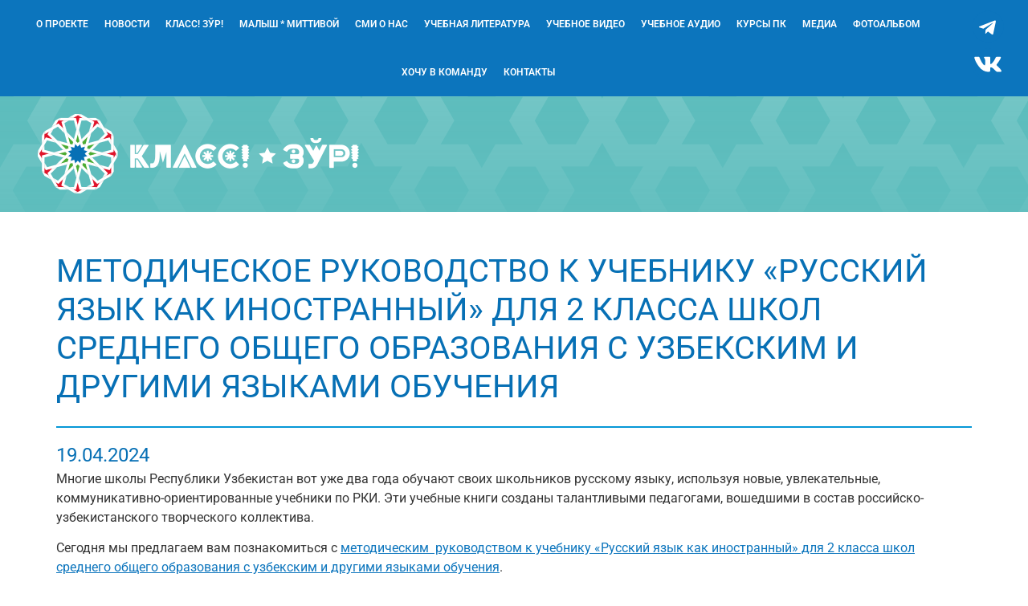

--- FILE ---
content_type: text/html; charset=UTF-8
request_url: https://classzur.ru/metodicheskoe-rukovodstvo-k-uchebniku-russkij-yazyk-kak-inostrannyj-dlya-2-klassa-shkol-srednego-obshhego-obrazovaniya-s-uzbekskim-i-drugimi-yazykami-obucheniya/
body_size: 13796
content:
<!doctype html>
<html lang="ru-RU">
<head>
	<meta charset="UTF-8">
		<meta name="viewport" content="width=device-width, initial-scale=1">
	<link rel="profile" href="https://gmpg.org/xfn/11">
	<script>!function(e,c){e[c]=e[c]+(e[c]&&" ")+"quform-js"}(document.documentElement,"className");</script><meta name='robots' content='index, follow, max-image-preview:large, max-snippet:-1, max-video-preview:-1' />
	<style>img:is([sizes="auto" i], [sizes^="auto," i]) { contain-intrinsic-size: 3000px 1500px }</style>
	
	<!-- This site is optimized with the Yoast SEO plugin v26.3 - https://yoast.com/wordpress/plugins/seo/ -->
	<title>Методическое руководство к учебнику «Русский язык как иностранный» для 2 класса школ среднего общего образования с узбекским и другими языками обучения</title>
	<meta name="description" content="Методическое руководство к учебнику «Русский язык как иностранный» для 2 класса школ среднего общего образования с узбекским и другими языками обучения" />
	<link rel="canonical" href="https://classzur.ru/metodicheskoe-rukovodstvo-k-uchebniku-russkij-yazyk-kak-inostrannyj-dlya-2-klassa-shkol-srednego-obshhego-obrazovaniya-s-uzbekskim-i-drugimi-yazykami-obucheniya/" />
	<meta property="og:locale" content="ru_RU" />
	<meta property="og:type" content="article" />
	<meta property="og:title" content="Методическое руководство к учебнику «Русский язык как иностранный» для 2 класса школ среднего общего образования с узбекским и другими языками обучения" />
	<meta property="og:description" content="Методическое руководство к учебнику «Русский язык как иностранный» для 2 класса школ среднего общего образования с узбекским и другими языками обучения" />
	<meta property="og:url" content="https://classzur.ru/metodicheskoe-rukovodstvo-k-uchebniku-russkij-yazyk-kak-inostrannyj-dlya-2-klassa-shkol-srednego-obshhego-obrazovaniya-s-uzbekskim-i-drugimi-yazykami-obucheniya/" />
	<meta property="article:published_time" content="2024-04-19T05:41:34+00:00" />
	<meta property="article:modified_time" content="2024-04-27T05:44:03+00:00" />
	<meta property="og:image" content="https://classzur.ru/wp-content/uploads/2024/04/image-23-04-24-06-14.jpeg" />
	<meta property="og:image:width" content="800" />
	<meta property="og:image:height" content="800" />
	<meta property="og:image:type" content="image/jpeg" />
	<meta name="author" content="redactor" />
	<meta name="twitter:card" content="summary_large_image" />
	<meta name="twitter:label1" content="Написано автором" />
	<meta name="twitter:data1" content="redactor" />
	<meta name="twitter:label2" content="Примерное время для чтения" />
	<meta name="twitter:data2" content="2 минуты" />
	<script type="application/ld+json" class="yoast-schema-graph">{"@context":"https://schema.org","@graph":[{"@type":"Article","@id":"https://classzur.ru/metodicheskoe-rukovodstvo-k-uchebniku-russkij-yazyk-kak-inostrannyj-dlya-2-klassa-shkol-srednego-obshhego-obrazovaniya-s-uzbekskim-i-drugimi-yazykami-obucheniya/#article","isPartOf":{"@id":"https://classzur.ru/metodicheskoe-rukovodstvo-k-uchebniku-russkij-yazyk-kak-inostrannyj-dlya-2-klassa-shkol-srednego-obshhego-obrazovaniya-s-uzbekskim-i-drugimi-yazykami-obucheniya/"},"author":{"name":"redactor","@id":"https://classzur.ru/#/schema/person/587b2f2990919cfde893e723b1a89b9f"},"headline":"Методическое руководство к учебнику «Русский язык как иностранный» для 2 класса школ среднего общего образования с узбекским и другими языками обучения","datePublished":"2024-04-19T05:41:34+00:00","dateModified":"2024-04-27T05:44:03+00:00","mainEntityOfPage":{"@id":"https://classzur.ru/metodicheskoe-rukovodstvo-k-uchebniku-russkij-yazyk-kak-inostrannyj-dlya-2-klassa-shkol-srednego-obshhego-obrazovaniya-s-uzbekskim-i-drugimi-yazykami-obucheniya/"},"wordCount":139,"publisher":{"@id":"https://classzur.ru/#organization"},"image":{"@id":"https://classzur.ru/metodicheskoe-rukovodstvo-k-uchebniku-russkij-yazyk-kak-inostrannyj-dlya-2-klassa-shkol-srednego-obshhego-obrazovaniya-s-uzbekskim-i-drugimi-yazykami-obucheniya/#primaryimage"},"thumbnailUrl":"https://classzur.ru/wp-content/uploads/2024/04/image-23-04-24-06-14.jpeg","articleSection":["Новости Класс! Зур!"],"inLanguage":"ru-RU"},{"@type":"WebPage","@id":"https://classzur.ru/metodicheskoe-rukovodstvo-k-uchebniku-russkij-yazyk-kak-inostrannyj-dlya-2-klassa-shkol-srednego-obshhego-obrazovaniya-s-uzbekskim-i-drugimi-yazykami-obucheniya/","url":"https://classzur.ru/metodicheskoe-rukovodstvo-k-uchebniku-russkij-yazyk-kak-inostrannyj-dlya-2-klassa-shkol-srednego-obshhego-obrazovaniya-s-uzbekskim-i-drugimi-yazykami-obucheniya/","name":"Методическое руководство к учебнику «Русский язык как иностранный» для 2 класса школ среднего общего образования с узбекским и другими языками обучения","isPartOf":{"@id":"https://classzur.ru/#website"},"primaryImageOfPage":{"@id":"https://classzur.ru/metodicheskoe-rukovodstvo-k-uchebniku-russkij-yazyk-kak-inostrannyj-dlya-2-klassa-shkol-srednego-obshhego-obrazovaniya-s-uzbekskim-i-drugimi-yazykami-obucheniya/#primaryimage"},"image":{"@id":"https://classzur.ru/metodicheskoe-rukovodstvo-k-uchebniku-russkij-yazyk-kak-inostrannyj-dlya-2-klassa-shkol-srednego-obshhego-obrazovaniya-s-uzbekskim-i-drugimi-yazykami-obucheniya/#primaryimage"},"thumbnailUrl":"https://classzur.ru/wp-content/uploads/2024/04/image-23-04-24-06-14.jpeg","datePublished":"2024-04-19T05:41:34+00:00","dateModified":"2024-04-27T05:44:03+00:00","description":"Методическое руководство к учебнику «Русский язык как иностранный» для 2 класса школ среднего общего образования с узбекским и другими языками обучения","breadcrumb":{"@id":"https://classzur.ru/metodicheskoe-rukovodstvo-k-uchebniku-russkij-yazyk-kak-inostrannyj-dlya-2-klassa-shkol-srednego-obshhego-obrazovaniya-s-uzbekskim-i-drugimi-yazykami-obucheniya/#breadcrumb"},"inLanguage":"ru-RU","potentialAction":[{"@type":"ReadAction","target":["https://classzur.ru/metodicheskoe-rukovodstvo-k-uchebniku-russkij-yazyk-kak-inostrannyj-dlya-2-klassa-shkol-srednego-obshhego-obrazovaniya-s-uzbekskim-i-drugimi-yazykami-obucheniya/"]}]},{"@type":"ImageObject","inLanguage":"ru-RU","@id":"https://classzur.ru/metodicheskoe-rukovodstvo-k-uchebniku-russkij-yazyk-kak-inostrannyj-dlya-2-klassa-shkol-srednego-obshhego-obrazovaniya-s-uzbekskim-i-drugimi-yazykami-obucheniya/#primaryimage","url":"https://classzur.ru/wp-content/uploads/2024/04/image-23-04-24-06-14.jpeg","contentUrl":"https://classzur.ru/wp-content/uploads/2024/04/image-23-04-24-06-14.jpeg","width":800,"height":800},{"@type":"BreadcrumbList","@id":"https://classzur.ru/metodicheskoe-rukovodstvo-k-uchebniku-russkij-yazyk-kak-inostrannyj-dlya-2-klassa-shkol-srednego-obshhego-obrazovaniya-s-uzbekskim-i-drugimi-yazykami-obucheniya/#breadcrumb","itemListElement":[{"@type":"ListItem","position":1,"name":"Главная страница","item":"https://classzur.ru/"},{"@type":"ListItem","position":2,"name":"Методическое руководство к учебнику «Русский язык как иностранный» для 2 класса школ среднего общего образования с узбекским и другими языками обучения"}]},{"@type":"WebSite","@id":"https://classzur.ru/#website","url":"https://classzur.ru/","name":"«Класс!» «Зур!»","description":"","publisher":{"@id":"https://classzur.ru/#organization"},"potentialAction":[{"@type":"SearchAction","target":{"@type":"EntryPoint","urlTemplate":"https://classzur.ru/?s={search_term_string}"},"query-input":{"@type":"PropertyValueSpecification","valueRequired":true,"valueName":"search_term_string"}}],"inLanguage":"ru-RU"},{"@type":"Organization","@id":"https://classzur.ru/#organization","name":"Управление дополнительного образования РГПУ им. А. И. Герцена","url":"https://classzur.ru/","logo":{"@type":"ImageObject","inLanguage":"ru-RU","@id":"https://classzur.ru/#/schema/logo/image/","url":"https://classzur.ru/wp-content/uploads/2022/11/logo_page_blue.png","contentUrl":"https://classzur.ru/wp-content/uploads/2022/11/logo_page_blue.png","width":780,"height":446,"caption":"Управление дополнительного образования РГПУ им. А. И. Герцена"},"image":{"@id":"https://classzur.ru/#/schema/logo/image/"}},{"@type":"Person","@id":"https://classzur.ru/#/schema/person/587b2f2990919cfde893e723b1a89b9f","name":"redactor","url":"https://classzur.ru/author/admin62/"}]}</script>
	<!-- / Yoast SEO plugin. -->


<link rel="alternate" type="application/rss+xml" title=" &raquo; Лента" href="https://classzur.ru/feed/" />
<link rel="alternate" type="application/rss+xml" title=" &raquo; Лента комментариев" href="https://classzur.ru/comments/feed/" />
<script>
window._wpemojiSettings = {"baseUrl":"https:\/\/s.w.org\/images\/core\/emoji\/16.0.1\/72x72\/","ext":".png","svgUrl":"https:\/\/s.w.org\/images\/core\/emoji\/16.0.1\/svg\/","svgExt":".svg","source":{"concatemoji":"https:\/\/classzur.ru\/wp-includes\/js\/wp-emoji-release.min.js?ver=2a3794ca494a93181659c21bb302963d"}};
/*! This file is auto-generated */
!function(s,n){var o,i,e;function c(e){try{var t={supportTests:e,timestamp:(new Date).valueOf()};sessionStorage.setItem(o,JSON.stringify(t))}catch(e){}}function p(e,t,n){e.clearRect(0,0,e.canvas.width,e.canvas.height),e.fillText(t,0,0);var t=new Uint32Array(e.getImageData(0,0,e.canvas.width,e.canvas.height).data),a=(e.clearRect(0,0,e.canvas.width,e.canvas.height),e.fillText(n,0,0),new Uint32Array(e.getImageData(0,0,e.canvas.width,e.canvas.height).data));return t.every(function(e,t){return e===a[t]})}function u(e,t){e.clearRect(0,0,e.canvas.width,e.canvas.height),e.fillText(t,0,0);for(var n=e.getImageData(16,16,1,1),a=0;a<n.data.length;a++)if(0!==n.data[a])return!1;return!0}function f(e,t,n,a){switch(t){case"flag":return n(e,"\ud83c\udff3\ufe0f\u200d\u26a7\ufe0f","\ud83c\udff3\ufe0f\u200b\u26a7\ufe0f")?!1:!n(e,"\ud83c\udde8\ud83c\uddf6","\ud83c\udde8\u200b\ud83c\uddf6")&&!n(e,"\ud83c\udff4\udb40\udc67\udb40\udc62\udb40\udc65\udb40\udc6e\udb40\udc67\udb40\udc7f","\ud83c\udff4\u200b\udb40\udc67\u200b\udb40\udc62\u200b\udb40\udc65\u200b\udb40\udc6e\u200b\udb40\udc67\u200b\udb40\udc7f");case"emoji":return!a(e,"\ud83e\udedf")}return!1}function g(e,t,n,a){var r="undefined"!=typeof WorkerGlobalScope&&self instanceof WorkerGlobalScope?new OffscreenCanvas(300,150):s.createElement("canvas"),o=r.getContext("2d",{willReadFrequently:!0}),i=(o.textBaseline="top",o.font="600 32px Arial",{});return e.forEach(function(e){i[e]=t(o,e,n,a)}),i}function t(e){var t=s.createElement("script");t.src=e,t.defer=!0,s.head.appendChild(t)}"undefined"!=typeof Promise&&(o="wpEmojiSettingsSupports",i=["flag","emoji"],n.supports={everything:!0,everythingExceptFlag:!0},e=new Promise(function(e){s.addEventListener("DOMContentLoaded",e,{once:!0})}),new Promise(function(t){var n=function(){try{var e=JSON.parse(sessionStorage.getItem(o));if("object"==typeof e&&"number"==typeof e.timestamp&&(new Date).valueOf()<e.timestamp+604800&&"object"==typeof e.supportTests)return e.supportTests}catch(e){}return null}();if(!n){if("undefined"!=typeof Worker&&"undefined"!=typeof OffscreenCanvas&&"undefined"!=typeof URL&&URL.createObjectURL&&"undefined"!=typeof Blob)try{var e="postMessage("+g.toString()+"("+[JSON.stringify(i),f.toString(),p.toString(),u.toString()].join(",")+"));",a=new Blob([e],{type:"text/javascript"}),r=new Worker(URL.createObjectURL(a),{name:"wpTestEmojiSupports"});return void(r.onmessage=function(e){c(n=e.data),r.terminate(),t(n)})}catch(e){}c(n=g(i,f,p,u))}t(n)}).then(function(e){for(var t in e)n.supports[t]=e[t],n.supports.everything=n.supports.everything&&n.supports[t],"flag"!==t&&(n.supports.everythingExceptFlag=n.supports.everythingExceptFlag&&n.supports[t]);n.supports.everythingExceptFlag=n.supports.everythingExceptFlag&&!n.supports.flag,n.DOMReady=!1,n.readyCallback=function(){n.DOMReady=!0}}).then(function(){return e}).then(function(){var e;n.supports.everything||(n.readyCallback(),(e=n.source||{}).concatemoji?t(e.concatemoji):e.wpemoji&&e.twemoji&&(t(e.twemoji),t(e.wpemoji)))}))}((window,document),window._wpemojiSettings);
</script>
<style id='wp-emoji-styles-inline-css'>

	img.wp-smiley, img.emoji {
		display: inline !important;
		border: none !important;
		box-shadow: none !important;
		height: 1em !important;
		width: 1em !important;
		margin: 0 0.07em !important;
		vertical-align: -0.1em !important;
		background: none !important;
		padding: 0 !important;
	}
</style>
<link rel='stylesheet' id='wp-block-library-css' href='https://classzur.ru/wp-includes/css/dist/block-library/style.min.css?ver=2a3794ca494a93181659c21bb302963d' media='all' />
<style id='global-styles-inline-css'>
:root{--wp--preset--aspect-ratio--square: 1;--wp--preset--aspect-ratio--4-3: 4/3;--wp--preset--aspect-ratio--3-4: 3/4;--wp--preset--aspect-ratio--3-2: 3/2;--wp--preset--aspect-ratio--2-3: 2/3;--wp--preset--aspect-ratio--16-9: 16/9;--wp--preset--aspect-ratio--9-16: 9/16;--wp--preset--color--black: #000000;--wp--preset--color--cyan-bluish-gray: #abb8c3;--wp--preset--color--white: #ffffff;--wp--preset--color--pale-pink: #f78da7;--wp--preset--color--vivid-red: #cf2e2e;--wp--preset--color--luminous-vivid-orange: #ff6900;--wp--preset--color--luminous-vivid-amber: #fcb900;--wp--preset--color--light-green-cyan: #7bdcb5;--wp--preset--color--vivid-green-cyan: #00d084;--wp--preset--color--pale-cyan-blue: #8ed1fc;--wp--preset--color--vivid-cyan-blue: #0693e3;--wp--preset--color--vivid-purple: #9b51e0;--wp--preset--gradient--vivid-cyan-blue-to-vivid-purple: linear-gradient(135deg,rgba(6,147,227,1) 0%,rgb(155,81,224) 100%);--wp--preset--gradient--light-green-cyan-to-vivid-green-cyan: linear-gradient(135deg,rgb(122,220,180) 0%,rgb(0,208,130) 100%);--wp--preset--gradient--luminous-vivid-amber-to-luminous-vivid-orange: linear-gradient(135deg,rgba(252,185,0,1) 0%,rgba(255,105,0,1) 100%);--wp--preset--gradient--luminous-vivid-orange-to-vivid-red: linear-gradient(135deg,rgba(255,105,0,1) 0%,rgb(207,46,46) 100%);--wp--preset--gradient--very-light-gray-to-cyan-bluish-gray: linear-gradient(135deg,rgb(238,238,238) 0%,rgb(169,184,195) 100%);--wp--preset--gradient--cool-to-warm-spectrum: linear-gradient(135deg,rgb(74,234,220) 0%,rgb(151,120,209) 20%,rgb(207,42,186) 40%,rgb(238,44,130) 60%,rgb(251,105,98) 80%,rgb(254,248,76) 100%);--wp--preset--gradient--blush-light-purple: linear-gradient(135deg,rgb(255,206,236) 0%,rgb(152,150,240) 100%);--wp--preset--gradient--blush-bordeaux: linear-gradient(135deg,rgb(254,205,165) 0%,rgb(254,45,45) 50%,rgb(107,0,62) 100%);--wp--preset--gradient--luminous-dusk: linear-gradient(135deg,rgb(255,203,112) 0%,rgb(199,81,192) 50%,rgb(65,88,208) 100%);--wp--preset--gradient--pale-ocean: linear-gradient(135deg,rgb(255,245,203) 0%,rgb(182,227,212) 50%,rgb(51,167,181) 100%);--wp--preset--gradient--electric-grass: linear-gradient(135deg,rgb(202,248,128) 0%,rgb(113,206,126) 100%);--wp--preset--gradient--midnight: linear-gradient(135deg,rgb(2,3,129) 0%,rgb(40,116,252) 100%);--wp--preset--font-size--small: 13px;--wp--preset--font-size--medium: 20px;--wp--preset--font-size--large: 36px;--wp--preset--font-size--x-large: 42px;--wp--preset--spacing--20: 0.44rem;--wp--preset--spacing--30: 0.67rem;--wp--preset--spacing--40: 1rem;--wp--preset--spacing--50: 1.5rem;--wp--preset--spacing--60: 2.25rem;--wp--preset--spacing--70: 3.38rem;--wp--preset--spacing--80: 5.06rem;--wp--preset--shadow--natural: 6px 6px 9px rgba(0, 0, 0, 0.2);--wp--preset--shadow--deep: 12px 12px 50px rgba(0, 0, 0, 0.4);--wp--preset--shadow--sharp: 6px 6px 0px rgba(0, 0, 0, 0.2);--wp--preset--shadow--outlined: 6px 6px 0px -3px rgba(255, 255, 255, 1), 6px 6px rgba(0, 0, 0, 1);--wp--preset--shadow--crisp: 6px 6px 0px rgba(0, 0, 0, 1);}:root { --wp--style--global--content-size: 800px;--wp--style--global--wide-size: 1200px; }:where(body) { margin: 0; }.wp-site-blocks > .alignleft { float: left; margin-right: 2em; }.wp-site-blocks > .alignright { float: right; margin-left: 2em; }.wp-site-blocks > .aligncenter { justify-content: center; margin-left: auto; margin-right: auto; }:where(.wp-site-blocks) > * { margin-block-start: 24px; margin-block-end: 0; }:where(.wp-site-blocks) > :first-child { margin-block-start: 0; }:where(.wp-site-blocks) > :last-child { margin-block-end: 0; }:root { --wp--style--block-gap: 24px; }:root :where(.is-layout-flow) > :first-child{margin-block-start: 0;}:root :where(.is-layout-flow) > :last-child{margin-block-end: 0;}:root :where(.is-layout-flow) > *{margin-block-start: 24px;margin-block-end: 0;}:root :where(.is-layout-constrained) > :first-child{margin-block-start: 0;}:root :where(.is-layout-constrained) > :last-child{margin-block-end: 0;}:root :where(.is-layout-constrained) > *{margin-block-start: 24px;margin-block-end: 0;}:root :where(.is-layout-flex){gap: 24px;}:root :where(.is-layout-grid){gap: 24px;}.is-layout-flow > .alignleft{float: left;margin-inline-start: 0;margin-inline-end: 2em;}.is-layout-flow > .alignright{float: right;margin-inline-start: 2em;margin-inline-end: 0;}.is-layout-flow > .aligncenter{margin-left: auto !important;margin-right: auto !important;}.is-layout-constrained > .alignleft{float: left;margin-inline-start: 0;margin-inline-end: 2em;}.is-layout-constrained > .alignright{float: right;margin-inline-start: 2em;margin-inline-end: 0;}.is-layout-constrained > .aligncenter{margin-left: auto !important;margin-right: auto !important;}.is-layout-constrained > :where(:not(.alignleft):not(.alignright):not(.alignfull)){max-width: var(--wp--style--global--content-size);margin-left: auto !important;margin-right: auto !important;}.is-layout-constrained > .alignwide{max-width: var(--wp--style--global--wide-size);}body .is-layout-flex{display: flex;}.is-layout-flex{flex-wrap: wrap;align-items: center;}.is-layout-flex > :is(*, div){margin: 0;}body .is-layout-grid{display: grid;}.is-layout-grid > :is(*, div){margin: 0;}body{padding-top: 0px;padding-right: 0px;padding-bottom: 0px;padding-left: 0px;}a:where(:not(.wp-element-button)){text-decoration: underline;}:root :where(.wp-element-button, .wp-block-button__link){background-color: #32373c;border-width: 0;color: #fff;font-family: inherit;font-size: inherit;line-height: inherit;padding: calc(0.667em + 2px) calc(1.333em + 2px);text-decoration: none;}.has-black-color{color: var(--wp--preset--color--black) !important;}.has-cyan-bluish-gray-color{color: var(--wp--preset--color--cyan-bluish-gray) !important;}.has-white-color{color: var(--wp--preset--color--white) !important;}.has-pale-pink-color{color: var(--wp--preset--color--pale-pink) !important;}.has-vivid-red-color{color: var(--wp--preset--color--vivid-red) !important;}.has-luminous-vivid-orange-color{color: var(--wp--preset--color--luminous-vivid-orange) !important;}.has-luminous-vivid-amber-color{color: var(--wp--preset--color--luminous-vivid-amber) !important;}.has-light-green-cyan-color{color: var(--wp--preset--color--light-green-cyan) !important;}.has-vivid-green-cyan-color{color: var(--wp--preset--color--vivid-green-cyan) !important;}.has-pale-cyan-blue-color{color: var(--wp--preset--color--pale-cyan-blue) !important;}.has-vivid-cyan-blue-color{color: var(--wp--preset--color--vivid-cyan-blue) !important;}.has-vivid-purple-color{color: var(--wp--preset--color--vivid-purple) !important;}.has-black-background-color{background-color: var(--wp--preset--color--black) !important;}.has-cyan-bluish-gray-background-color{background-color: var(--wp--preset--color--cyan-bluish-gray) !important;}.has-white-background-color{background-color: var(--wp--preset--color--white) !important;}.has-pale-pink-background-color{background-color: var(--wp--preset--color--pale-pink) !important;}.has-vivid-red-background-color{background-color: var(--wp--preset--color--vivid-red) !important;}.has-luminous-vivid-orange-background-color{background-color: var(--wp--preset--color--luminous-vivid-orange) !important;}.has-luminous-vivid-amber-background-color{background-color: var(--wp--preset--color--luminous-vivid-amber) !important;}.has-light-green-cyan-background-color{background-color: var(--wp--preset--color--light-green-cyan) !important;}.has-vivid-green-cyan-background-color{background-color: var(--wp--preset--color--vivid-green-cyan) !important;}.has-pale-cyan-blue-background-color{background-color: var(--wp--preset--color--pale-cyan-blue) !important;}.has-vivid-cyan-blue-background-color{background-color: var(--wp--preset--color--vivid-cyan-blue) !important;}.has-vivid-purple-background-color{background-color: var(--wp--preset--color--vivid-purple) !important;}.has-black-border-color{border-color: var(--wp--preset--color--black) !important;}.has-cyan-bluish-gray-border-color{border-color: var(--wp--preset--color--cyan-bluish-gray) !important;}.has-white-border-color{border-color: var(--wp--preset--color--white) !important;}.has-pale-pink-border-color{border-color: var(--wp--preset--color--pale-pink) !important;}.has-vivid-red-border-color{border-color: var(--wp--preset--color--vivid-red) !important;}.has-luminous-vivid-orange-border-color{border-color: var(--wp--preset--color--luminous-vivid-orange) !important;}.has-luminous-vivid-amber-border-color{border-color: var(--wp--preset--color--luminous-vivid-amber) !important;}.has-light-green-cyan-border-color{border-color: var(--wp--preset--color--light-green-cyan) !important;}.has-vivid-green-cyan-border-color{border-color: var(--wp--preset--color--vivid-green-cyan) !important;}.has-pale-cyan-blue-border-color{border-color: var(--wp--preset--color--pale-cyan-blue) !important;}.has-vivid-cyan-blue-border-color{border-color: var(--wp--preset--color--vivid-cyan-blue) !important;}.has-vivid-purple-border-color{border-color: var(--wp--preset--color--vivid-purple) !important;}.has-vivid-cyan-blue-to-vivid-purple-gradient-background{background: var(--wp--preset--gradient--vivid-cyan-blue-to-vivid-purple) !important;}.has-light-green-cyan-to-vivid-green-cyan-gradient-background{background: var(--wp--preset--gradient--light-green-cyan-to-vivid-green-cyan) !important;}.has-luminous-vivid-amber-to-luminous-vivid-orange-gradient-background{background: var(--wp--preset--gradient--luminous-vivid-amber-to-luminous-vivid-orange) !important;}.has-luminous-vivid-orange-to-vivid-red-gradient-background{background: var(--wp--preset--gradient--luminous-vivid-orange-to-vivid-red) !important;}.has-very-light-gray-to-cyan-bluish-gray-gradient-background{background: var(--wp--preset--gradient--very-light-gray-to-cyan-bluish-gray) !important;}.has-cool-to-warm-spectrum-gradient-background{background: var(--wp--preset--gradient--cool-to-warm-spectrum) !important;}.has-blush-light-purple-gradient-background{background: var(--wp--preset--gradient--blush-light-purple) !important;}.has-blush-bordeaux-gradient-background{background: var(--wp--preset--gradient--blush-bordeaux) !important;}.has-luminous-dusk-gradient-background{background: var(--wp--preset--gradient--luminous-dusk) !important;}.has-pale-ocean-gradient-background{background: var(--wp--preset--gradient--pale-ocean) !important;}.has-electric-grass-gradient-background{background: var(--wp--preset--gradient--electric-grass) !important;}.has-midnight-gradient-background{background: var(--wp--preset--gradient--midnight) !important;}.has-small-font-size{font-size: var(--wp--preset--font-size--small) !important;}.has-medium-font-size{font-size: var(--wp--preset--font-size--medium) !important;}.has-large-font-size{font-size: var(--wp--preset--font-size--large) !important;}.has-x-large-font-size{font-size: var(--wp--preset--font-size--x-large) !important;}
:root :where(.wp-block-pullquote){font-size: 1.5em;line-height: 1.6;}
</style>
<link rel='stylesheet' id='quform-css' href='https://classzur.ru/wp-content/plugins/quform/cache/quform.css?ver=1751530960' media='all' />
<link rel='stylesheet' id='hello-elementor-css' href='https://classzur.ru/wp-content/themes/hello-elementor/assets/css/reset.css?ver=3.4.5' media='all' />
<link rel='stylesheet' id='child-style-css' href='https://classzur.ru/wp-content/themes/hello-elementor-child/style.css?ver=2a3794ca494a93181659c21bb302963d' media='all' />
<link rel='stylesheet' id='hello-elementor-theme-style-css' href='https://classzur.ru/wp-content/themes/hello-elementor/assets/css/theme.css?ver=3.4.5' media='all' />
<link rel='stylesheet' id='hello-elementor-header-footer-css' href='https://classzur.ru/wp-content/themes/hello-elementor/assets/css/header-footer.css?ver=3.4.5' media='all' />
<link rel='stylesheet' id='elementor-frontend-css' href='https://classzur.ru/wp-content/plugins/elementor/assets/css/frontend.min.css?ver=3.33.0' media='all' />
<link rel='stylesheet' id='elementor-post-1083-css' href='https://classzur.ru/wp-content/uploads/elementor/css/post-1083.css?ver=1763112118' media='all' />
<link rel='stylesheet' id='widget-nav-menu-css' href='https://classzur.ru/wp-content/plugins/elementor-pro/assets/css/widget-nav-menu.min.css?ver=3.33.1' media='all' />
<link rel='stylesheet' id='widget-social-icons-css' href='https://classzur.ru/wp-content/plugins/elementor/assets/css/widget-social-icons.min.css?ver=3.33.0' media='all' />
<link rel='stylesheet' id='e-apple-webkit-css' href='https://classzur.ru/wp-content/plugins/elementor/assets/css/conditionals/apple-webkit.min.css?ver=3.33.0' media='all' />
<link rel='stylesheet' id='e-sticky-css' href='https://classzur.ru/wp-content/plugins/elementor-pro/assets/css/modules/sticky.min.css?ver=3.33.1' media='all' />
<link rel='stylesheet' id='elementor-icons-css' href='https://classzur.ru/wp-content/plugins/elementor/assets/lib/eicons/css/elementor-icons.min.css?ver=5.44.0' media='all' />
<link rel='stylesheet' id='elementor-post-2035-css' href='https://classzur.ru/wp-content/uploads/elementor/css/post-2035.css?ver=1763112118' media='all' />
<link rel='stylesheet' id='elementor-post-1910-css' href='https://classzur.ru/wp-content/uploads/elementor/css/post-1910.css?ver=1763112118' media='all' />
<link rel='stylesheet' id='ekit-widget-styles-css' href='https://classzur.ru/wp-content/plugins/elementskit-lite/widgets/init/assets/css/widget-styles.css?ver=3.7.5' media='all' />
<link rel='stylesheet' id='ekit-responsive-css' href='https://classzur.ru/wp-content/plugins/elementskit-lite/widgets/init/assets/css/responsive.css?ver=3.7.5' media='all' />
<link rel='stylesheet' id='elementor-gf-local-roboto-css' href='https://classzur.ru/wp-content/uploads/elementor/google-fonts/css/roboto.css?ver=1742626512' media='all' />
<link rel='stylesheet' id='elementor-gf-local-robotoslab-css' href='https://classzur.ru/wp-content/uploads/elementor/google-fonts/css/robotoslab.css?ver=1742626523' media='all' />
<link rel='stylesheet' id='elementor-icons-shared-0-css' href='https://classzur.ru/wp-content/plugins/elementor/assets/lib/font-awesome/css/fontawesome.min.css?ver=5.15.3' media='all' />
<link rel='stylesheet' id='elementor-icons-fa-solid-css' href='https://classzur.ru/wp-content/plugins/elementor/assets/lib/font-awesome/css/solid.min.css?ver=5.15.3' media='all' />
<link rel='stylesheet' id='elementor-icons-fa-brands-css' href='https://classzur.ru/wp-content/plugins/elementor/assets/lib/font-awesome/css/brands.min.css?ver=5.15.3' media='all' />
<script src="https://classzur.ru/wp-includes/js/jquery/jquery.min.js?ver=3.7.1" id="jquery-core-js"></script>
<script src="https://classzur.ru/wp-includes/js/jquery/jquery-migrate.min.js?ver=3.4.1" id="jquery-migrate-js"></script>
<link rel="EditURI" type="application/rsd+xml" title="RSD" href="https://classzur.ru/xmlrpc.php?rsd" />
<link rel='shortlink' href='https://classzur.ru/?p=4757' />
<meta name="generator" content="Elementor 3.33.0; features: additional_custom_breakpoints; settings: css_print_method-external, google_font-enabled, font_display-swap">
			<style>
				.e-con.e-parent:nth-of-type(n+4):not(.e-lazyloaded):not(.e-no-lazyload),
				.e-con.e-parent:nth-of-type(n+4):not(.e-lazyloaded):not(.e-no-lazyload) * {
					background-image: none !important;
				}
				@media screen and (max-height: 1024px) {
					.e-con.e-parent:nth-of-type(n+3):not(.e-lazyloaded):not(.e-no-lazyload),
					.e-con.e-parent:nth-of-type(n+3):not(.e-lazyloaded):not(.e-no-lazyload) * {
						background-image: none !important;
					}
				}
				@media screen and (max-height: 640px) {
					.e-con.e-parent:nth-of-type(n+2):not(.e-lazyloaded):not(.e-no-lazyload),
					.e-con.e-parent:nth-of-type(n+2):not(.e-lazyloaded):not(.e-no-lazyload) * {
						background-image: none !important;
					}
				}
			</style>
			<link rel="icon" href="https://classzur.ru/wp-content/uploads/2023/03/logo.png" sizes="32x32" />
<link rel="icon" href="https://classzur.ru/wp-content/uploads/2023/03/logo.png" sizes="192x192" />
<link rel="apple-touch-icon" href="https://classzur.ru/wp-content/uploads/2023/03/logo.png" />
<meta name="msapplication-TileImage" content="https://classzur.ru/wp-content/uploads/2023/03/logo.png" />
	<!-- Yandex.Metrika counter -->
<script type="text/javascript" >
   (function(m,e,t,r,i,k,a){m[i]=m[i]||function(){(m[i].a=m[i].a||[]).push(arguments)};
   m[i].l=1*new Date();
   for (var j = 0; j < document.scripts.length; j++) {if (document.scripts[j].src === r) { return; }}
   k=e.createElement(t),a=e.getElementsByTagName(t)[0],k.async=1,k.src=r,a.parentNode.insertBefore(k,a)})
   (window, document, "script", "https://mc.yandex.ru/metrika/tag.js", "ym");

   ym(91318634, "init", {
        clickmap:true,
        trackLinks:true,
        accurateTrackBounce:true,
        webvisor:true
   });
</script>
<noscript><div><img src="https://mc.yandex.ru/watch/91318634" style="position:absolute; left:-9999px;" alt="" /></div></noscript>
<!-- /Yandex.Metrika counter -->
</head>
<body class="wp-singular post-template-default single single-post postid-4757 single-format-standard wp-embed-responsive wp-theme-hello-elementor wp-child-theme-hello-elementor-child hello-elementor-default elementor-default elementor-kit-1083">


<a class="skip-link screen-reader-text" href="#content">
	Перейти к содержимому</a>

		<header data-elementor-type="header" data-elementor-id="2035" class="elementor elementor-2035 elementor-location-header" data-elementor-post-type="elementor_library">
					<section class="elementor-section elementor-top-section elementor-element elementor-element-3240ab65 elementor-section-full_width elementor-section-height-min-height elementor-section-content-middle elementor-section-stretched elementor-section-height-default elementor-section-items-middle" data-id="3240ab65" data-element_type="section" data-settings="{&quot;background_background&quot;:&quot;classic&quot;,&quot;sticky&quot;:&quot;top&quot;,&quot;stretch_section&quot;:&quot;section-stretched&quot;,&quot;sticky_on&quot;:[&quot;desktop&quot;,&quot;tablet&quot;,&quot;mobile&quot;],&quot;sticky_offset&quot;:0,&quot;sticky_effects_offset&quot;:0,&quot;sticky_anchor_link_offset&quot;:0}">
						<div class="elementor-container elementor-column-gap-no">
					<div class="elementor-column elementor-col-50 elementor-top-column elementor-element elementor-element-9886e89" data-id="9886e89" data-element_type="column">
			<div class="elementor-widget-wrap elementor-element-populated">
						<div class="elementor-element elementor-element-ba70128 elementor-nav-menu__align-center elementor-widget__width-initial elementor-nav-menu--dropdown-tablet elementor-nav-menu__text-align-aside elementor-nav-menu--toggle elementor-nav-menu--burger elementor-widget elementor-widget-nav-menu" data-id="ba70128" data-element_type="widget" data-settings="{&quot;layout&quot;:&quot;horizontal&quot;,&quot;submenu_icon&quot;:{&quot;value&quot;:&quot;&lt;i class=\&quot;fas fa-caret-down\&quot; aria-hidden=\&quot;true\&quot;&gt;&lt;\/i&gt;&quot;,&quot;library&quot;:&quot;fa-solid&quot;},&quot;toggle&quot;:&quot;burger&quot;}" data-widget_type="nav-menu.default">
				<div class="elementor-widget-container">
								<nav aria-label="Menu" class="elementor-nav-menu--main elementor-nav-menu__container elementor-nav-menu--layout-horizontal e--pointer-underline e--animation-fade">
				<ul id="menu-1-ba70128" class="elementor-nav-menu"><li class="menu-item menu-item-type-custom menu-item-object-custom menu-item-5378"><a href="/#about" class="elementor-item elementor-item-anchor">О проекте</a></li>
<li class="menu-item menu-item-type-custom menu-item-object-custom menu-item-1122"><a href="/#news" class="elementor-item elementor-item-anchor">Новости</a></li>
<li class="menu-item menu-item-type-custom menu-item-object-custom menu-item-1121"><a href="/o-proekte/" class="elementor-item">Класс! Зўр!</a></li>
<li class="menu-item menu-item-type-custom menu-item-object-custom menu-item-1881"><a href="/o-proekte-malysh-mittivoj" class="elementor-item">Малыш * Миттивой</a></li>
<li class="menu-item menu-item-type-custom menu-item-object-custom menu-item-2560"><a href="/smi-o-nas/" class="elementor-item">СМИ о нас</a></li>
<li class="menu-item menu-item-type-custom menu-item-object-custom menu-item-4688"><a href="/uchebnaya-literatura/" class="elementor-item">Учебная литература</a></li>
<li class="menu-item menu-item-type-post_type menu-item-object-page menu-item-5393"><a href="https://classzur.ru/uchebnoe-video/" class="elementor-item">Учебное видео</a></li>
<li class="menu-item menu-item-type-post_type menu-item-object-page menu-item-5392"><a href="https://classzur.ru/uchebnoe-audio/" class="elementor-item">Учебное аудио</a></li>
<li class="menu-item menu-item-type-post_type menu-item-object-page menu-item-6146"><a href="https://classzur.ru/kursy-pk/" class="elementor-item">Курсы ПК</a></li>
<li class="menu-item menu-item-type-post_type menu-item-object-page menu-item-3441"><a href="https://classzur.ru/media/" class="elementor-item">Медиа</a></li>
<li class="menu-item menu-item-type-post_type menu-item-object-page menu-item-5391"><a href="https://classzur.ru/fotoalbom/" class="elementor-item">Фотоальбом</a></li>
<li class="menu-item menu-item-type-custom menu-item-object-custom menu-item-1123"><a href="/#team" class="elementor-item elementor-item-anchor">Хочу в команду</a></li>
<li class="menu-item menu-item-type-custom menu-item-object-custom menu-item-1124"><a href="/#contacts" class="elementor-item elementor-item-anchor">Контакты</a></li>
</ul>			</nav>
					<div class="elementor-menu-toggle" role="button" tabindex="0" aria-label="Menu Toggle" aria-expanded="false">
			<i aria-hidden="true" role="presentation" class="elementor-menu-toggle__icon--open eicon-menu-bar"></i><i aria-hidden="true" role="presentation" class="elementor-menu-toggle__icon--close eicon-close"></i>		</div>
					<nav class="elementor-nav-menu--dropdown elementor-nav-menu__container" aria-hidden="true">
				<ul id="menu-2-ba70128" class="elementor-nav-menu"><li class="menu-item menu-item-type-custom menu-item-object-custom menu-item-5378"><a href="/#about" class="elementor-item elementor-item-anchor" tabindex="-1">О проекте</a></li>
<li class="menu-item menu-item-type-custom menu-item-object-custom menu-item-1122"><a href="/#news" class="elementor-item elementor-item-anchor" tabindex="-1">Новости</a></li>
<li class="menu-item menu-item-type-custom menu-item-object-custom menu-item-1121"><a href="/o-proekte/" class="elementor-item" tabindex="-1">Класс! Зўр!</a></li>
<li class="menu-item menu-item-type-custom menu-item-object-custom menu-item-1881"><a href="/o-proekte-malysh-mittivoj" class="elementor-item" tabindex="-1">Малыш * Миттивой</a></li>
<li class="menu-item menu-item-type-custom menu-item-object-custom menu-item-2560"><a href="/smi-o-nas/" class="elementor-item" tabindex="-1">СМИ о нас</a></li>
<li class="menu-item menu-item-type-custom menu-item-object-custom menu-item-4688"><a href="/uchebnaya-literatura/" class="elementor-item" tabindex="-1">Учебная литература</a></li>
<li class="menu-item menu-item-type-post_type menu-item-object-page menu-item-5393"><a href="https://classzur.ru/uchebnoe-video/" class="elementor-item" tabindex="-1">Учебное видео</a></li>
<li class="menu-item menu-item-type-post_type menu-item-object-page menu-item-5392"><a href="https://classzur.ru/uchebnoe-audio/" class="elementor-item" tabindex="-1">Учебное аудио</a></li>
<li class="menu-item menu-item-type-post_type menu-item-object-page menu-item-6146"><a href="https://classzur.ru/kursy-pk/" class="elementor-item" tabindex="-1">Курсы ПК</a></li>
<li class="menu-item menu-item-type-post_type menu-item-object-page menu-item-3441"><a href="https://classzur.ru/media/" class="elementor-item" tabindex="-1">Медиа</a></li>
<li class="menu-item menu-item-type-post_type menu-item-object-page menu-item-5391"><a href="https://classzur.ru/fotoalbom/" class="elementor-item" tabindex="-1">Фотоальбом</a></li>
<li class="menu-item menu-item-type-custom menu-item-object-custom menu-item-1123"><a href="/#team" class="elementor-item elementor-item-anchor" tabindex="-1">Хочу в команду</a></li>
<li class="menu-item menu-item-type-custom menu-item-object-custom menu-item-1124"><a href="/#contacts" class="elementor-item elementor-item-anchor" tabindex="-1">Контакты</a></li>
</ul>			</nav>
						</div>
				</div>
					</div>
		</div>
				<div class="elementor-column elementor-col-50 elementor-top-column elementor-element elementor-element-b114197" data-id="b114197" data-element_type="column">
			<div class="elementor-widget-wrap elementor-element-populated">
						<div class="elementor-element elementor-element-7aef64a elementor-shape-circle elementor-widget__width-initial elementor-grid-0 e-grid-align-center elementor-widget elementor-widget-social-icons" data-id="7aef64a" data-element_type="widget" data-widget_type="social-icons.default">
				<div class="elementor-widget-container">
							<div class="elementor-social-icons-wrapper elementor-grid" role="list">
							<span class="elementor-grid-item" role="listitem">
					<a class="elementor-icon elementor-social-icon elementor-social-icon-telegram elementor-repeater-item-8bb1c3d" href="https://t.me/klasszyr" target="_blank">
						<span class="elementor-screen-only">Telegram</span>
						<i aria-hidden="true" class="fab fa-telegram"></i>					</a>
				</span>
							<span class="elementor-grid-item" role="listitem">
					<a class="elementor-icon elementor-social-icon elementor-social-icon- elementor-repeater-item-e96745e" href="https://vk.com/klazzzyr" target="_blank">
						<span class="elementor-screen-only"></span>
						<svg xmlns="http://www.w3.org/2000/svg" width="35" height="21" viewBox="0 0 35 21" fill="none"><path fill-rule="evenodd" clip-rule="evenodd" d="M34.1316 2.29279C34.3725 1.53928 34.1316 0.985596 32.9852 0.985596H29.1942C28.2303 0.985596 27.7859 1.4639 27.5449 1.99133C27.5449 1.99133 25.6171 6.39932 22.8861 9.2626C22.0025 10.0914 21.6009 10.3551 21.1189 10.3551C20.878 10.3551 20.5291 10.0914 20.5291 9.33798V2.2928C20.5291 1.38858 20.2494 0.985596 19.4461 0.985596H13.4889C12.8865 0.985596 12.5243 1.40526 12.5243 1.803C12.5243 2.66017 13.8897 2.85785 14.0304 5.26908V10.5059C14.0304 11.6541 13.8094 11.8622 13.3274 11.8622C12.0423 11.8622 8.91617 7.43454 7.06208 2.36811C6.69873 1.38338 6.33429 0.985596 5.36543 0.985596H1.57448C0.491356 0.985596 0.274719 1.4639 0.274719 1.99133C0.274719 2.93323 1.55993 7.60494 6.25889 13.7836C9.3915 18.0031 13.8051 20.2904 17.8214 20.2904C20.2311 20.2904 20.5292 19.7824 20.5292 18.9073V15.7182C20.5292 14.7022 20.7575 14.4994 21.5206 14.4994C22.0828 14.4994 23.0467 14.7631 25.2959 16.7976C27.8662 19.2087 28.29 20.2904 29.7358 20.2904H33.5267C34.6099 20.2904 35.1514 19.7824 34.839 18.7799C34.4971 17.7807 33.2699 16.3309 31.6415 14.6124C30.7579 13.6329 29.4326 12.578 29.0309 12.0505C28.4686 11.3724 28.6293 11.071 29.0309 10.4682C29.0309 10.4682 33.6496 4.36487 34.1316 2.29279Z" fill="white"></path></svg>					</a>
				</span>
					</div>
						</div>
				</div>
					</div>
		</div>
					</div>
		</section>
				</header>
		
	<section class="menu-item">
		<div class="menu-top">
			<div class="logo-post"><img src="/logo_post.png"></div>
		</div>
	</section>

	<main id="content" class="site-main post-4757 post type-post status-publish format-standard has-post-thumbnail hentry category-novosti-klass-zur" role="main">
					<header class="page-header">
				<h1 class="entry-title item-news">Методическое руководство к учебнику «Русский язык как иностранный» для 2 класса школ среднего общего образования с узбекским и другими языками обучения</h1>				<span class="entry-date">19.04.2024</span>
			</header>
				<div class="page-content news">
			<p>Многие школы Республики Узбекистан вот уже два года обучают своих школьников русскому языку, используя новые, увлекательные, коммуникативно-ориентированные учебники по РКИ. Эти учебные книги созданы талантливыми педагогами, вошедшими в состав российско-узбекистанского творческого коллектива.</p>
<p>Сегодня мы предлагаем вам познакомиться с <a href="https://classzur.ru/wp-content/uploads/2024/04/2-klass_metodichka-klass.pdf">методическим  руководством к учебнику «Русский язык как иностранный» для 2 класса школ среднего общего образования с узбекским и другими языками обучения</a>.</p>
<p>Методическое руководство к учебнику для 2 класса позволит учителю познакомиться с программными требованиям по русскому языку как иностранном для уровня А1.1, разработанным по всем видам речевой деятельности, и учебным материалом, рассчитанным на 34 учебные недели в году.</p>
<p>В пособии содержится программа, образцы контрольных и самостоятельных работ, описание проектов, разработки типовых уроков и обширный словарь, отвечающий задачам обучения детей на данном уровне освоения языка.</p>
<p><img decoding="async" class="size-full wp-image-4759 aligncenter" src="https://classzur.ru/wp-content/uploads/2024/04/image-23-04-24-06-14-1-scaled.jpeg" alt="" width="100%" srcset="https://classzur.ru/wp-content/uploads/2024/04/image-23-04-24-06-14-1-scaled.jpeg 1948w, https://classzur.ru/wp-content/uploads/2024/04/image-23-04-24-06-14-1-768x1009.jpeg 768w, https://classzur.ru/wp-content/uploads/2024/04/image-23-04-24-06-14-1-1169x1536.jpeg 1169w, https://classzur.ru/wp-content/uploads/2024/04/image-23-04-24-06-14-1-1558x2048.jpeg 1558w" sizes="(max-width: 1948px) 100vw, 1948px" /></p>
			<div class="post-tags">
								
			</div>
					</div>

		
		<div class="all-news"><a href="/novosti/">К списку новостей</a></div>
	</main>

			<header data-elementor-type="footer" data-elementor-id="1910" class="elementor elementor-1910 elementor-location-footer" data-elementor-post-type="elementor_library">
					<section class="elementor-section elementor-top-section elementor-element elementor-element-61610ab8 elementor-section-full_width elementor-section-height-default elementor-section-height-default" data-id="61610ab8" data-element_type="section" id="contacts" data-settings="{&quot;background_background&quot;:&quot;classic&quot;}">
						<div class="elementor-container elementor-column-gap-no">
					<div class="elementor-column elementor-col-100 elementor-top-column elementor-element elementor-element-91b5caa" data-id="91b5caa" data-element_type="column">
			<div class="elementor-widget-wrap elementor-element-populated">
						<section class="elementor-section elementor-inner-section elementor-element elementor-element-49afa291 elementor-section-boxed elementor-section-height-default elementor-section-height-default" data-id="49afa291" data-element_type="section" data-settings="{&quot;background_background&quot;:&quot;classic&quot;}">
						<div class="elementor-container elementor-column-gap-default">
					<div class="elementor-column elementor-col-100 elementor-inner-column elementor-element elementor-element-b613774" data-id="b613774" data-element_type="column">
			<div class="elementor-widget-wrap">
							</div>
		</div>
					</div>
		</section>
				<section class="elementor-section elementor-inner-section elementor-element elementor-element-40020ec elementor-section-boxed elementor-section-height-default elementor-section-height-default" data-id="40020ec" data-element_type="section">
						<div class="elementor-container elementor-column-gap-default">
					<div class="elementor-column elementor-col-50 elementor-inner-column elementor-element elementor-element-cf41c3e" data-id="cf41c3e" data-element_type="column">
			<div class="elementor-widget-wrap elementor-element-populated">
						<div class="elementor-element elementor-element-45249b97 elementor-widget elementor-widget-text-editor" data-id="45249b97" data-element_type="widget" data-widget_type="text-editor.default">
				<div class="elementor-widget-container">
									<p>Управление дополнительного образования <br />РГПУ им. А. И. Герцена, г. Санкт-Петербург, набережная реки Мойки, 48, корпус 9<br />udo@herzen.spb.ru</p>								</div>
				</div>
				<div class="elementor-element elementor-element-764fefd elementor-shape-circle e-grid-align-left elementor-grid-0 elementor-widget elementor-widget-social-icons" data-id="764fefd" data-element_type="widget" data-widget_type="social-icons.default">
				<div class="elementor-widget-container">
							<div class="elementor-social-icons-wrapper elementor-grid" role="list">
							<span class="elementor-grid-item" role="listitem">
					<a class="elementor-icon elementor-social-icon elementor-social-icon-telegram elementor-repeater-item-e96745e" href="https://t.me/klasszyr" target="_blank">
						<span class="elementor-screen-only">Telegram</span>
						<i aria-hidden="true" class="fab fa-telegram"></i>					</a>
				</span>
							<span class="elementor-grid-item" role="listitem">
					<a class="elementor-icon elementor-social-icon elementor-social-icon- elementor-repeater-item-7e24e70" href="https://vk.com/klazzzyr" target="_blank">
						<span class="elementor-screen-only"></span>
						<svg xmlns="http://www.w3.org/2000/svg" width="35" height="21" viewBox="0 0 35 21" fill="none"><path fill-rule="evenodd" clip-rule="evenodd" d="M34.1316 2.29279C34.3725 1.53928 34.1316 0.985596 32.9852 0.985596H29.1942C28.2303 0.985596 27.7859 1.4639 27.5449 1.99133C27.5449 1.99133 25.6171 6.39932 22.8861 9.2626C22.0025 10.0914 21.6009 10.3551 21.1189 10.3551C20.878 10.3551 20.5291 10.0914 20.5291 9.33798V2.2928C20.5291 1.38858 20.2494 0.985596 19.4461 0.985596H13.4889C12.8865 0.985596 12.5243 1.40526 12.5243 1.803C12.5243 2.66017 13.8897 2.85785 14.0304 5.26908V10.5059C14.0304 11.6541 13.8094 11.8622 13.3274 11.8622C12.0423 11.8622 8.91617 7.43454 7.06208 2.36811C6.69873 1.38338 6.33429 0.985596 5.36543 0.985596H1.57448C0.491356 0.985596 0.274719 1.4639 0.274719 1.99133C0.274719 2.93323 1.55993 7.60494 6.25889 13.7836C9.3915 18.0031 13.8051 20.2904 17.8214 20.2904C20.2311 20.2904 20.5292 19.7824 20.5292 18.9073V15.7182C20.5292 14.7022 20.7575 14.4994 21.5206 14.4994C22.0828 14.4994 23.0467 14.7631 25.2959 16.7976C27.8662 19.2087 28.29 20.2904 29.7358 20.2904H33.5267C34.6099 20.2904 35.1514 19.7824 34.839 18.7799C34.4971 17.7807 33.2699 16.3309 31.6415 14.6124C30.7579 13.6329 29.4326 12.578 29.0309 12.0505C28.4686 11.3724 28.6293 11.071 29.0309 10.4682C29.0309 10.4682 33.6496 4.36487 34.1316 2.29279Z" fill="white"></path></svg>					</a>
				</span>
					</div>
						</div>
				</div>
					</div>
		</div>
				<div class="elementor-column elementor-col-50 elementor-inner-column elementor-element elementor-element-ce95dc2" data-id="ce95dc2" data-element_type="column">
			<div class="elementor-widget-wrap elementor-element-populated">
						<div class="elementor-element elementor-element-3aa16327 elementor-widget elementor-widget-text-editor" data-id="3aa16327" data-element_type="widget" data-widget_type="text-editor.default">
				<div class="elementor-widget-container">
									<script type="text/javascript" charset="utf-8" async src="https://api-maps.yandex.ru/services/constructor/1.0/js/?um=constructor%3Aa5e1b0df3a8c3914ac76b91af522e480ef0e9b412688167d58713f9689610836&amp;width=100%&amp;height=400&amp;lang=ru_RU&amp;scroll=true"></script>								</div>
				</div>
					</div>
		</div>
					</div>
		</section>
					</div>
		</div>
					</div>
		</section>
				</header>
		
<script type="speculationrules">
{"prefetch":[{"source":"document","where":{"and":[{"href_matches":"\/*"},{"not":{"href_matches":["\/wp-*.php","\/wp-admin\/*","\/wp-content\/uploads\/*","\/wp-content\/*","\/wp-content\/plugins\/*","\/wp-content\/themes\/hello-elementor-child\/*","\/wp-content\/themes\/hello-elementor\/*","\/*\\?(.+)"]}},{"not":{"selector_matches":"a[rel~=\"nofollow\"]"}},{"not":{"selector_matches":".no-prefetch, .no-prefetch a"}}]},"eagerness":"conservative"}]}
</script>
			<script>
				const lazyloadRunObserver = () => {
					const lazyloadBackgrounds = document.querySelectorAll( `.e-con.e-parent:not(.e-lazyloaded)` );
					const lazyloadBackgroundObserver = new IntersectionObserver( ( entries ) => {
						entries.forEach( ( entry ) => {
							if ( entry.isIntersecting ) {
								let lazyloadBackground = entry.target;
								if( lazyloadBackground ) {
									lazyloadBackground.classList.add( 'e-lazyloaded' );
								}
								lazyloadBackgroundObserver.unobserve( entry.target );
							}
						});
					}, { rootMargin: '200px 0px 200px 0px' } );
					lazyloadBackgrounds.forEach( ( lazyloadBackground ) => {
						lazyloadBackgroundObserver.observe( lazyloadBackground );
					} );
				};
				const events = [
					'DOMContentLoaded',
					'elementor/lazyload/observe',
				];
				events.forEach( ( event ) => {
					document.addEventListener( event, lazyloadRunObserver );
				} );
			</script>
			<link rel='stylesheet' id='elementor-icons-ekiticons-css' href='https://classzur.ru/wp-content/plugins/elementskit-lite/modules/elementskit-icon-pack/assets/css/ekiticons.css?ver=3.7.5' media='all' />
<script id="quform-js-extra">
var quformL10n = [];
quformL10n = {"pluginUrl":"https:\/\/classzur.ru\/wp-content\/plugins\/quform","ajaxUrl":"https:\/\/classzur.ru\/wp-admin\/admin-ajax.php","ajaxError":"Ajax error","errorMessageTitle":"There was a problem","removeFile":"Remove","supportPageCaching":true};
</script>
<script src="https://classzur.ru/wp-content/plugins/quform/cache/quform.js?ver=1751530960" id="quform-js"></script>
<script src="https://classzur.ru/wp-content/themes/hello-elementor/assets/js/hello-frontend.js?ver=3.4.5" id="hello-theme-frontend-js"></script>
<script src="https://classzur.ru/wp-content/plugins/elementor-pro/assets/lib/smartmenus/jquery.smartmenus.min.js?ver=1.2.1" id="smartmenus-js"></script>
<script src="https://classzur.ru/wp-content/plugins/elementor/assets/js/webpack.runtime.min.js?ver=3.33.0" id="elementor-webpack-runtime-js"></script>
<script src="https://classzur.ru/wp-content/plugins/elementor/assets/js/frontend-modules.min.js?ver=3.33.0" id="elementor-frontend-modules-js"></script>
<script src="https://classzur.ru/wp-includes/js/jquery/ui/core.min.js?ver=1.13.3" id="jquery-ui-core-js"></script>
<script id="elementor-frontend-js-before">
var elementorFrontendConfig = {"environmentMode":{"edit":false,"wpPreview":false,"isScriptDebug":false},"i18n":{"shareOnFacebook":"\u041f\u043e\u0434\u0435\u043b\u0438\u0442\u044c\u0441\u044f \u0432 Facebook","shareOnTwitter":"\u041f\u043e\u0434\u0435\u043b\u0438\u0442\u044c\u0441\u044f \u0432 Twitter","pinIt":"\u0417\u0430\u043f\u0438\u043d\u0438\u0442\u044c","download":"\u0421\u043a\u0430\u0447\u0430\u0442\u044c","downloadImage":"\u0421\u043a\u0430\u0447\u0430\u0442\u044c \u0438\u0437\u043e\u0431\u0440\u0430\u0436\u0435\u043d\u0438\u0435","fullscreen":"\u0412\u043e \u0432\u0435\u0441\u044c \u044d\u043a\u0440\u0430\u043d","zoom":"\u0423\u0432\u0435\u043b\u0438\u0447\u0435\u043d\u0438\u0435","share":"\u041f\u043e\u0434\u0435\u043b\u0438\u0442\u044c\u0441\u044f","playVideo":"\u041f\u0440\u043e\u0438\u0433\u0440\u0430\u0442\u044c \u0432\u0438\u0434\u0435\u043e","previous":"\u041d\u0430\u0437\u0430\u0434","next":"\u0414\u0430\u043b\u0435\u0435","close":"\u0417\u0430\u043a\u0440\u044b\u0442\u044c","a11yCarouselPrevSlideMessage":"\u041f\u0440\u0435\u0434\u044b\u0434\u0443\u0449\u0438\u0439 \u0441\u043b\u0430\u0439\u0434","a11yCarouselNextSlideMessage":"\u0421\u043b\u0435\u0434\u0443\u044e\u0449\u0438\u0439 \u0441\u043b\u0430\u0439\u0434","a11yCarouselFirstSlideMessage":"\u042d\u0442\u043e \u043f\u0435\u0440\u0432\u044b\u0439 \u0441\u043b\u0430\u0439\u0434","a11yCarouselLastSlideMessage":"\u042d\u0442\u043e \u043f\u043e\u0441\u043b\u0435\u0434\u043d\u0438\u0439 \u0441\u043b\u0430\u0439\u0434","a11yCarouselPaginationBulletMessage":"\u041f\u0435\u0440\u0435\u0439\u0442\u0438 \u043a \u0441\u043b\u0430\u0439\u0434\u0443"},"is_rtl":false,"breakpoints":{"xs":0,"sm":480,"md":768,"lg":1025,"xl":1440,"xxl":1600},"responsive":{"breakpoints":{"mobile":{"label":"\u041c\u043e\u0431\u0438\u043b\u044c\u043d\u044b\u0439 - \u043a\u043d\u0438\u0436\u043d\u0430\u044f \u043e\u0440\u0438\u0435\u043d\u0442\u0430\u0446\u0438\u044f","value":767,"default_value":767,"direction":"max","is_enabled":true},"mobile_extra":{"label":"\u041c\u043e\u0431\u0438\u043b\u044c\u043d\u044b\u0439 - \u0430\u043b\u044c\u0431\u043e\u043c\u043d\u0430\u044f \u043e\u0440\u0438\u0435\u043d\u0442\u0430\u0446\u0438\u044f","value":880,"default_value":880,"direction":"max","is_enabled":false},"tablet":{"label":"\u041f\u043b\u0430\u043d\u0448\u0435\u0442 - \u043a\u043d\u0438\u0436\u043d\u0430\u044f \u043e\u0440\u0438\u0435\u043d\u0442\u0430\u0446\u0438\u044f","value":1024,"default_value":1024,"direction":"max","is_enabled":true},"tablet_extra":{"label":"\u041f\u043b\u0430\u043d\u0448\u0435\u0442 - \u0430\u043b\u044c\u0431\u043e\u043c\u043d\u0430\u044f \u043e\u0440\u0438\u0435\u043d\u0442\u0430\u0446\u0438\u044f","value":1200,"default_value":1200,"direction":"max","is_enabled":false},"laptop":{"label":"\u041d\u043e\u0443\u0442\u0431\u0443\u043a","value":1366,"default_value":1366,"direction":"max","is_enabled":false},"widescreen":{"label":"\u0428\u0438\u0440\u043e\u043a\u043e\u0444\u043e\u0440\u043c\u0430\u0442\u043d\u044b\u0435","value":2400,"default_value":2400,"direction":"min","is_enabled":false}},"hasCustomBreakpoints":false},"version":"3.33.0","is_static":false,"experimentalFeatures":{"additional_custom_breakpoints":true,"theme_builder_v2":true,"hello-theme-header-footer":true,"home_screen":true,"global_classes_should_enforce_capabilities":true,"e_variables":true,"cloud-library":true,"e_opt_in_v4_page":true,"import-export-customization":true,"e_pro_variables":true},"urls":{"assets":"https:\/\/classzur.ru\/wp-content\/plugins\/elementor\/assets\/","ajaxurl":"https:\/\/classzur.ru\/wp-admin\/admin-ajax.php","uploadUrl":"https:\/\/classzur.ru\/wp-content\/uploads"},"nonces":{"floatingButtonsClickTracking":"5dcd4db557"},"swiperClass":"swiper","settings":{"page":[],"editorPreferences":[]},"kit":{"active_breakpoints":["viewport_mobile","viewport_tablet"],"global_image_lightbox":"yes","lightbox_enable_counter":"yes","lightbox_enable_fullscreen":"yes","lightbox_enable_zoom":"yes","lightbox_enable_share":"yes","lightbox_title_src":"title","lightbox_description_src":"description","hello_header_logo_type":"title","hello_header_menu_layout":"horizontal"},"post":{"id":4757,"title":"%D0%9C%D0%B5%D1%82%D0%BE%D0%B4%D0%B8%D1%87%D0%B5%D1%81%D0%BA%D0%BE%D0%B5%20%D1%80%D1%83%D0%BA%D0%BE%D0%B2%D0%BE%D0%B4%D1%81%D1%82%D0%B2%D0%BE%20%D0%BA%20%D1%83%D1%87%D0%B5%D0%B1%D0%BD%D0%B8%D0%BA%D1%83%20%C2%AB%D0%A0%D1%83%D1%81%D1%81%D0%BA%D0%B8%D0%B9%20%D1%8F%D0%B7%D1%8B%D0%BA%20%D0%BA%D0%B0%D0%BA%20%D0%B8%D0%BD%D0%BE%D1%81%D1%82%D1%80%D0%B0%D0%BD%D0%BD%D1%8B%D0%B9%C2%BB%20%D0%B4%D0%BB%D1%8F%202%20%D0%BA%D0%BB%D0%B0%D1%81%D1%81%D0%B0%20%D1%88%D0%BA%D0%BE%D0%BB%20%D1%81%D1%80%D0%B5%D0%B4%D0%BD%D0%B5%D0%B3%D0%BE%20%D0%BE%D0%B1%D1%89%D0%B5%D0%B3%D0%BE%20%D0%BE%D0%B1%D1%80%D0%B0%D0%B7%D0%BE%D0%B2%D0%B0%D0%BD%D0%B8%D1%8F%20%D1%81%20%D1%83%D0%B7%D0%B1%D0%B5%D0%BA%D1%81%D0%BA%D0%B8%D0%BC%20%D0%B8%20%D0%B4%D1%80%D1%83%D0%B3%D0%B8%D0%BC%D0%B8%20%D1%8F%D0%B7%D1%8B%D0%BA%D0%B0%D0%BC%D0%B8%20%D0%BE%D0%B1%D1%83%D1%87%D0%B5%D0%BD%D0%B8%D1%8F","excerpt":"","featuredImage":"https:\/\/classzur.ru\/wp-content\/uploads\/2024\/04\/image-23-04-24-06-14.jpeg"}};
</script>
<script src="https://classzur.ru/wp-content/plugins/elementor/assets/js/frontend.min.js?ver=3.33.0" id="elementor-frontend-js"></script>
<script src="https://classzur.ru/wp-content/plugins/elementor-pro/assets/lib/sticky/jquery.sticky.min.js?ver=3.33.1" id="e-sticky-js"></script>
<script src="https://classzur.ru/wp-content/plugins/elementskit-lite/libs/framework/assets/js/frontend-script.js?ver=3.7.5" id="elementskit-framework-js-frontend-js"></script>
<script id="elementskit-framework-js-frontend-js-after">
		var elementskit = {
			resturl: 'https://classzur.ru/wp-json/elementskit/v1/',
		}

		
</script>
<script src="https://classzur.ru/wp-content/plugins/elementskit-lite/widgets/init/assets/js/widget-scripts.js?ver=3.7.5" id="ekit-widget-scripts-js"></script>
<script src="https://classzur.ru/wp-content/plugins/elementor-pro/assets/js/webpack-pro.runtime.min.js?ver=3.33.1" id="elementor-pro-webpack-runtime-js"></script>
<script src="https://classzur.ru/wp-includes/js/dist/hooks.min.js?ver=4d63a3d491d11ffd8ac6" id="wp-hooks-js"></script>
<script src="https://classzur.ru/wp-includes/js/dist/i18n.min.js?ver=5e580eb46a90c2b997e6" id="wp-i18n-js"></script>
<script id="wp-i18n-js-after">
wp.i18n.setLocaleData( { 'text direction\u0004ltr': [ 'ltr' ] } );
</script>
<script id="elementor-pro-frontend-js-before">
var ElementorProFrontendConfig = {"ajaxurl":"https:\/\/classzur.ru\/wp-admin\/admin-ajax.php","nonce":"00d7ecc930","urls":{"assets":"https:\/\/classzur.ru\/wp-content\/plugins\/elementor-pro\/assets\/","rest":"https:\/\/classzur.ru\/wp-json\/"},"settings":{"lazy_load_background_images":true},"popup":{"hasPopUps":false},"shareButtonsNetworks":{"facebook":{"title":"Facebook","has_counter":true},"twitter":{"title":"Twitter"},"linkedin":{"title":"LinkedIn","has_counter":true},"pinterest":{"title":"Pinterest","has_counter":true},"reddit":{"title":"Reddit","has_counter":true},"vk":{"title":"VK","has_counter":true},"odnoklassniki":{"title":"OK","has_counter":true},"tumblr":{"title":"Tumblr"},"digg":{"title":"Digg"},"skype":{"title":"Skype"},"stumbleupon":{"title":"StumbleUpon","has_counter":true},"mix":{"title":"Mix"},"telegram":{"title":"Telegram"},"pocket":{"title":"Pocket","has_counter":true},"xing":{"title":"XING","has_counter":true},"whatsapp":{"title":"WhatsApp"},"email":{"title":"Email"},"print":{"title":"Print"},"x-twitter":{"title":"X"},"threads":{"title":"Threads"}},"facebook_sdk":{"lang":"ru_RU","app_id":""},"lottie":{"defaultAnimationUrl":"https:\/\/classzur.ru\/wp-content\/plugins\/elementor-pro\/modules\/lottie\/assets\/animations\/default.json"}};
</script>
<script src="https://classzur.ru/wp-content/plugins/elementor-pro/assets/js/frontend.min.js?ver=3.33.1" id="elementor-pro-frontend-js"></script>
<script src="https://classzur.ru/wp-content/plugins/elementor-pro/assets/js/elements-handlers.min.js?ver=3.33.1" id="pro-elements-handlers-js"></script>
<script src="https://classzur.ru/wp-content/plugins/elementskit-lite/widgets/init/assets/js/animate-circle.min.js?ver=3.7.5" id="animate-circle-js"></script>
<script id="elementskit-elementor-js-extra">
var ekit_config = {"ajaxurl":"https:\/\/classzur.ru\/wp-admin\/admin-ajax.php","nonce":"5d36463e72"};
</script>
<script src="https://classzur.ru/wp-content/plugins/elementskit-lite/widgets/init/assets/js/elementor.js?ver=3.7.5" id="elementskit-elementor-js"></script>

</body>
</html>


--- FILE ---
content_type: text/css
request_url: https://classzur.ru/wp-content/themes/hello-elementor-child/style.css?ver=2a3794ca494a93181659c21bb302963d
body_size: 800
content:
/*
	Theme Name: Hello Elementor Child
 Template: hello-elementor
	*/

.mfp-close:hover, .mfp-close:active, .mfp-close:focus {background: none; border: none;}

.elementor-menu-toggle{color:#fff !important;}
.elementor-nav-menu--dropdown .elementor-item:hover {background-color: #0c75bd !important;}

.footer-inner {display: none !important;}
.menu-item .menu-top{
	height: 144px;
	width: 100%;
	margin-bottom: 50px;
	background: linear-gradient(180deg, rgb(94 189 189 / 87%) 0%, #5EBDBD 140%), url(/pattern.png), #5EBDBD;
}
.menu-title{
	text-align: center;
	top: 17px;
	position: relative;
	z-index: -1;
}
.menu-item{height: 60px;display: contents;}
.back{
	float: left;
	top: 5px;
	position: relative;
	left: 30px;
	font-weight: bold;
	font-size: 30px;
}
/*.page-content{
	color: #a85b5b;
	font-weight: 700;
	font-size: 20px;
	line-height: 1.55;
}*/

.site-branding.show-title h1{display:none}
a {color: #0c75bd;}

.all-news{
	margin: 0 auto;
	display: flex;
	margin-top: 90px;
	margin-bottom: 90px;
}
.all-news a{
	margin: 0 auto;
	padding: 20px 65px;
	background: #5ebdbd;
	border-radius: 61px;
	font-family: 'Roboto';
	font-weight: 400;
	font-size: 18px;
	text-transform: uppercase;
	color: #fff;
}

h1.item-news{
	font-family: 'Roboto';
	font-weight: 400;
	font-size: 40px;
	text-transform: uppercase;
	color: #0770B5;
	border-bottom: 2px solid #0697D7;
	padding-bottom: 25px;
}
.entry-date {
	font-family: 'Roboto';
	font-weight: 400;
	font-size: 24px;
	text-transform: uppercase;
	color: #0770B5;
	margin-bottom: 15px;
	display: block;
}
.logo-post{padding-top: 22px;padding-left: 30px;}

span.page-title-text{
	font-family: 'Roboto';
	font-weight: 600;
	font-size: 24px;
	line-height: 30px;
	text-transform: uppercase;
	color: #0770B5;
}
.su-image-carousel-mfp.mfp-wrap button.mfp-close:hover{
	background: none !important;
}
.su-image-carousel-mfp.mfp-wrap button.mfp-arrow:hover,
.su-image-carousel-mfp.mfp-wrap button.mfp-arrow:focus{
	background: #5ebdbd;
}
.elementor-post__card .elementor-post__badge {border-bottom-right-radius: 15px !important;}
.post-tags {display: none;}

.page-content.news iframe{
	width: 100%;
	height: auto;
	aspect-ratio: 16 / 9;
}

[type=button]:focus, 
[type=button]:hover, 
[type=submit]:focus, 
[type=submit]:hover, 
button:focus, 
button:hover {
	background-color: #ffffff00 !important;
}
.mfp-title,
.elementor-slideshow__title{
	display: none;
}


@media (max-width: 575px){

	.entry-title.item-news{font-size: 25px;}
	.page-header .entry-date{font-size: 16px;}
	.menu-item{height: 45px;}
}

@media (min-width: 1200px) {
	.page-header .entry-date{
		max-width:1140px;margin: 0 auto;
	}
}

--- FILE ---
content_type: text/css
request_url: https://classzur.ru/wp-content/uploads/elementor/css/post-2035.css?ver=1763112118
body_size: 994
content:
.elementor-2035 .elementor-element.elementor-element-3240ab65 > .elementor-container > .elementor-column > .elementor-widget-wrap{align-content:center;align-items:center;}.elementor-2035 .elementor-element.elementor-element-3240ab65:not(.elementor-motion-effects-element-type-background), .elementor-2035 .elementor-element.elementor-element-3240ab65 > .elementor-motion-effects-container > .elementor-motion-effects-layer{background-color:#0C75BD;}.elementor-2035 .elementor-element.elementor-element-3240ab65 > .elementor-container{min-height:65px;}.elementor-2035 .elementor-element.elementor-element-3240ab65{transition:background 0.3s, border 0.3s, border-radius 0.3s, box-shadow 0.3s;}.elementor-2035 .elementor-element.elementor-element-3240ab65 > .elementor-background-overlay{transition:background 0.3s, border-radius 0.3s, opacity 0.3s;}.elementor-bc-flex-widget .elementor-2035 .elementor-element.elementor-element-9886e89.elementor-column .elementor-widget-wrap{align-items:center;}.elementor-2035 .elementor-element.elementor-element-9886e89.elementor-column.elementor-element[data-element_type="column"] > .elementor-widget-wrap.elementor-element-populated{align-content:center;align-items:center;}.elementor-2035 .elementor-element.elementor-element-9886e89.elementor-column > .elementor-widget-wrap{justify-content:center;}.elementor-widget-nav-menu .elementor-nav-menu .elementor-item{font-family:var( --e-global-typography-primary-font-family ), Sans-serif;font-weight:var( --e-global-typography-primary-font-weight );}.elementor-widget-nav-menu .elementor-nav-menu--main .elementor-item{color:var( --e-global-color-text );fill:var( --e-global-color-text );}.elementor-widget-nav-menu .elementor-nav-menu--main .elementor-item:hover,
					.elementor-widget-nav-menu .elementor-nav-menu--main .elementor-item.elementor-item-active,
					.elementor-widget-nav-menu .elementor-nav-menu--main .elementor-item.highlighted,
					.elementor-widget-nav-menu .elementor-nav-menu--main .elementor-item:focus{color:var( --e-global-color-accent );fill:var( --e-global-color-accent );}.elementor-widget-nav-menu .elementor-nav-menu--main:not(.e--pointer-framed) .elementor-item:before,
					.elementor-widget-nav-menu .elementor-nav-menu--main:not(.e--pointer-framed) .elementor-item:after{background-color:var( --e-global-color-accent );}.elementor-widget-nav-menu .e--pointer-framed .elementor-item:before,
					.elementor-widget-nav-menu .e--pointer-framed .elementor-item:after{border-color:var( --e-global-color-accent );}.elementor-widget-nav-menu{--e-nav-menu-divider-color:var( --e-global-color-text );}.elementor-widget-nav-menu .elementor-nav-menu--dropdown .elementor-item, .elementor-widget-nav-menu .elementor-nav-menu--dropdown  .elementor-sub-item{font-family:var( --e-global-typography-accent-font-family ), Sans-serif;font-weight:var( --e-global-typography-accent-font-weight );}.elementor-2035 .elementor-element.elementor-element-ba70128{width:var( --container-widget-width, 118.831% );max-width:118.831%;--container-widget-width:118.831%;--container-widget-flex-grow:0;align-self:center;}.elementor-2035 .elementor-element.elementor-element-ba70128 .elementor-menu-toggle{margin:0 auto;}.elementor-2035 .elementor-element.elementor-element-ba70128 .elementor-nav-menu .elementor-item{font-family:"Roboto", Sans-serif;font-size:12px;font-weight:600;text-transform:uppercase;}.elementor-2035 .elementor-element.elementor-element-ba70128 .elementor-nav-menu--main .elementor-item{color:#FFFFFF;fill:#FFFFFF;padding-left:10px;padding-right:10px;}.elementor-2035 .elementor-element.elementor-element-ba70128 .elementor-nav-menu--main .elementor-item:hover,
					.elementor-2035 .elementor-element.elementor-element-ba70128 .elementor-nav-menu--main .elementor-item.elementor-item-active,
					.elementor-2035 .elementor-element.elementor-element-ba70128 .elementor-nav-menu--main .elementor-item.highlighted,
					.elementor-2035 .elementor-element.elementor-element-ba70128 .elementor-nav-menu--main .elementor-item:focus{color:#FFFFFF;fill:#FFFFFF;}.elementor-2035 .elementor-element.elementor-element-ba70128 .elementor-nav-menu--main:not(.e--pointer-framed) .elementor-item:before,
					.elementor-2035 .elementor-element.elementor-element-ba70128 .elementor-nav-menu--main:not(.e--pointer-framed) .elementor-item:after{background-color:#FF0303;}.elementor-2035 .elementor-element.elementor-element-ba70128 .e--pointer-framed .elementor-item:before,
					.elementor-2035 .elementor-element.elementor-element-ba70128 .e--pointer-framed .elementor-item:after{border-color:#FF0303;}.elementor-2035 .elementor-element.elementor-element-ba70128 .elementor-nav-menu--main .elementor-item.elementor-item-active{color:#FFFFFF;}.elementor-2035 .elementor-element.elementor-element-ba70128 .e--pointer-framed .elementor-item:before{border-width:3px;}.elementor-2035 .elementor-element.elementor-element-ba70128 .e--pointer-framed.e--animation-draw .elementor-item:before{border-width:0 0 3px 3px;}.elementor-2035 .elementor-element.elementor-element-ba70128 .e--pointer-framed.e--animation-draw .elementor-item:after{border-width:3px 3px 0 0;}.elementor-2035 .elementor-element.elementor-element-ba70128 .e--pointer-framed.e--animation-corners .elementor-item:before{border-width:3px 0 0 3px;}.elementor-2035 .elementor-element.elementor-element-ba70128 .e--pointer-framed.e--animation-corners .elementor-item:after{border-width:0 3px 3px 0;}.elementor-2035 .elementor-element.elementor-element-ba70128 .e--pointer-underline .elementor-item:after,
					 .elementor-2035 .elementor-element.elementor-element-ba70128 .e--pointer-overline .elementor-item:before,
					 .elementor-2035 .elementor-element.elementor-element-ba70128 .e--pointer-double-line .elementor-item:before,
					 .elementor-2035 .elementor-element.elementor-element-ba70128 .e--pointer-double-line .elementor-item:after{height:3px;}.elementor-2035 .elementor-element.elementor-element-7aef64a .elementor-repeater-item-e96745e.elementor-social-icon{background-color:#0C75BD;}.elementor-2035 .elementor-element.elementor-element-7aef64a .elementor-repeater-item-e96745e.elementor-social-icon i{color:#FFFFFF;}.elementor-2035 .elementor-element.elementor-element-7aef64a .elementor-repeater-item-e96745e.elementor-social-icon svg{fill:#FFFFFF;}.elementor-2035 .elementor-element.elementor-element-7aef64a{--grid-template-columns:repeat(0, auto);width:var( --container-widget-width, 90% );max-width:90%;--container-widget-width:90%;--container-widget-flex-grow:0;--icon-size:40px;--grid-column-gap:7px;--grid-row-gap:0px;}.elementor-2035 .elementor-element.elementor-element-7aef64a .elementor-widget-container{text-align:center;}.elementor-2035 .elementor-element.elementor-element-7aef64a .elementor-social-icon{background-color:#FFFFFF;--icon-padding:0em;border-style:solid;border-color:#0C75BD;}.elementor-2035 .elementor-element.elementor-element-7aef64a .elementor-social-icon i{color:#0C75BD;}.elementor-2035 .elementor-element.elementor-element-7aef64a .elementor-social-icon svg{fill:#0C75BD;}.elementor-2035:not(.elementor-motion-effects-element-type-background), .elementor-2035 > .elementor-motion-effects-container > .elementor-motion-effects-layer{background-color:#FFFFFF;}.elementor-theme-builder-content-area{height:400px;}.elementor-location-header:before, .elementor-location-footer:before{content:"";display:table;clear:both;}@media(min-width:768px){.elementor-2035 .elementor-element.elementor-element-9886e89{width:93%;}.elementor-2035 .elementor-element.elementor-element-b114197{width:6.96%;}}/* Start custom CSS */.site-header, .site-footer{display:none;}/* End custom CSS */

--- FILE ---
content_type: text/css
request_url: https://classzur.ru/wp-content/uploads/elementor/css/post-1910.css?ver=1763112118
body_size: 791
content:
.elementor-1910 .elementor-element.elementor-element-61610ab8:not(.elementor-motion-effects-element-type-background), .elementor-1910 .elementor-element.elementor-element-61610ab8 > .elementor-motion-effects-container > .elementor-motion-effects-layer{background-color:#0C75BD;}.elementor-1910 .elementor-element.elementor-element-61610ab8 > .elementor-background-overlay{mix-blend-mode:overlay;transition:background 0.3s, border-radius 0.3s, opacity 0.3s;}.elementor-1910 .elementor-element.elementor-element-61610ab8{transition:background 0.3s, border 0.3s, border-radius 0.3s, box-shadow 0.3s;}.elementor-1910 .elementor-element.elementor-element-49afa291{transition:background 0.3s, border 0.3s, border-radius 0.3s, box-shadow 0.3s;}.elementor-1910 .elementor-element.elementor-element-49afa291 > .elementor-background-overlay{transition:background 0.3s, border-radius 0.3s, opacity 0.3s;}.elementor-1910 .elementor-element.elementor-element-40020ec{margin-top:50px;margin-bottom:70px;}.elementor-bc-flex-widget .elementor-1910 .elementor-element.elementor-element-cf41c3e.elementor-column .elementor-widget-wrap{align-items:center;}.elementor-1910 .elementor-element.elementor-element-cf41c3e.elementor-column.elementor-element[data-element_type="column"] > .elementor-widget-wrap.elementor-element-populated{align-content:center;align-items:center;}.elementor-1910 .elementor-element.elementor-element-cf41c3e.elementor-column > .elementor-widget-wrap{justify-content:center;}.elementor-widget-text-editor{font-family:var( --e-global-typography-text-font-family ), Sans-serif;font-weight:var( --e-global-typography-text-font-weight );color:var( --e-global-color-text );}.elementor-widget-text-editor.elementor-drop-cap-view-stacked .elementor-drop-cap{background-color:var( --e-global-color-primary );}.elementor-widget-text-editor.elementor-drop-cap-view-framed .elementor-drop-cap, .elementor-widget-text-editor.elementor-drop-cap-view-default .elementor-drop-cap{color:var( --e-global-color-primary );border-color:var( --e-global-color-primary );}.elementor-1910 .elementor-element.elementor-element-45249b97 > .elementor-widget-container{margin:0px 0px 0px 0px;padding:0px 0px 0px 0px;}.elementor-1910 .elementor-element.elementor-element-45249b97{font-family:"Roboto", Sans-serif;font-size:20px;font-weight:400;text-transform:uppercase;color:#FFFFFF;}.elementor-1910 .elementor-element.elementor-element-764fefd .elementor-repeater-item-e96745e.elementor-social-icon{background-color:#FFFFFF;}.elementor-1910 .elementor-element.elementor-element-764fefd .elementor-repeater-item-e96745e.elementor-social-icon i{color:#0C75BD;}.elementor-1910 .elementor-element.elementor-element-764fefd .elementor-repeater-item-e96745e.elementor-social-icon svg{fill:#0C75BD;}.elementor-1910 .elementor-element.elementor-element-764fefd .elementor-repeater-item-7e24e70.elementor-social-icon{background-color:#0C75BD;}.elementor-1910 .elementor-element.elementor-element-764fefd .elementor-repeater-item-7e24e70.elementor-social-icon i{color:#FFFFFF;}.elementor-1910 .elementor-element.elementor-element-764fefd .elementor-repeater-item-7e24e70.elementor-social-icon svg{fill:#FFFFFF;}.elementor-1910 .elementor-element.elementor-element-764fefd{--grid-template-columns:repeat(0, auto);--icon-size:42px;--grid-column-gap:17px;--grid-row-gap:0px;}.elementor-1910 .elementor-element.elementor-element-764fefd .elementor-widget-container{text-align:left;}.elementor-1910 .elementor-element.elementor-element-764fefd > .elementor-widget-container{margin:0px 0px 0px 0px;padding:0px 0px 0px 0px;}.elementor-1910 .elementor-element.elementor-element-764fefd .elementor-social-icon{background-color:#FFFFFF;--icon-padding:0em;border-style:solid;border-color:#0C75BD;}.elementor-1910 .elementor-element.elementor-element-764fefd .elementor-social-icon i{color:#0C75BD;}.elementor-1910 .elementor-element.elementor-element-764fefd .elementor-social-icon svg{fill:#0C75BD;}.elementor-1910:not(.elementor-motion-effects-element-type-background), .elementor-1910 > .elementor-motion-effects-container > .elementor-motion-effects-layer{background-color:#FFFFFF;}.elementor-theme-builder-content-area{height:400px;}.elementor-location-header:before, .elementor-location-footer:before{content:"";display:table;clear:both;}@media(min-width:768px){.elementor-1910 .elementor-element.elementor-element-cf41c3e{width:51.401%;}.elementor-1910 .elementor-element.elementor-element-ce95dc2{width:48.599%;}}/* Start custom CSS for section, class: .elementor-element-61610ab8 */#contacts{
    background: linear-gradient(180deg, #0C75BD 12.23%, rgba(12, 117, 189, 0) 700%), url(/pattern.png), #0C75BD;
}/* End custom CSS */
/* Start custom CSS */.site-header, .site-footer{display:none;}/* End custom CSS */